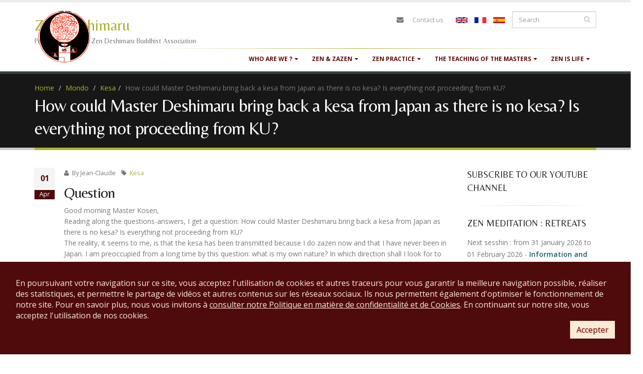

--- FILE ---
content_type: text/html; charset=utf-8
request_url: https://www.zen-deshimaru.com/en/mondo/how-could-master-deshimaru-bring-back-kesa-japan-there-no-kesa-everything-not-proceeding-ku
body_size: 20203
content:
<!DOCTYPE html>
<!--[if lt IE 7]> <html class="ie ie6 " lang="en" dir="ltr"> <![endif]-->
<!--[if IE 7]>    <html class="ie ie7 " lang="en" dir="ltr"> <![endif]-->
<!--[if IE 8]>    <html class="ie ie8 " lang="en" dir="ltr"> <![endif]-->
<!--[if gt IE 8]> <!--> <html class="" lang="en" dir="ltr"> <!--<![endif]-->
<head>
<meta http-equiv="Content-Type" content="text/html; charset=utf-8" />
<link rel="shortcut icon" href="https://www.zen-deshimaru.com/sites/default/files/logo-favicon_0.ico" type="image/vnd.microsoft.icon" />
<meta name="viewport" content="width=device-width, initial-scale=1" />
<meta name="description" content="Mondo :" />
<link rel="canonical" href="https://www.zen-deshimaru.com/en/mondo/how-could-master-deshimaru-bring-back-kesa-japan-there-no-kesa-everything-not-proceeding-ku" />
<meta property="og:site_name" content="Zen Deshimaru" />
<meta property="og:type" content="article" />
<meta property="og:url" content="https://www.zen-deshimaru.com/en/mondo/how-could-master-deshimaru-bring-back-kesa-japan-there-no-kesa-everything-not-proceeding-ku" />
<meta property="og:title" content="Zen - How could Master Deshimaru bring back a kesa from Japan as there is no kesa? Is everything not proceeding from KU? - Questions à un maître Zen" />
<title>Mondo avec le maître zen Kosen: How could Master Deshimaru bring back a kesa from Japan as there is no kesa? Is everything not proceeding from KU? - Tout savoir sur le bouddhisme zen et Zazen »</title>
<!-- Call bootstrap.css before $scripts to resolve @import conflict with respond.js -->
<link rel="stylesheet" href="/sites/all/themes/Porto/vendor/bootstrap/bootstrap.css">
<link type="text/css" rel="stylesheet" href="https://www.zen-deshimaru.com/sites/default/files/css/css_xE-rWrJf-fncB6ztZfd2huxqgxu4WO-qwma6Xer30m4.css" media="all" />
<link type="text/css" rel="stylesheet" href="https://www.zen-deshimaru.com/sites/default/files/css/css_2_pvH39UIEFLsnUCmepj00sBIn60ol7dd0OPt8yCC8U.css" media="all" />
<link type="text/css" rel="stylesheet" href="https://www.zen-deshimaru.com/sites/default/files/css/css_oYuBYZRj3jvSVH0OYyoF1m3L0U-e8jxswulyMXD9eGo.css" media="all" />
<link type="text/css" rel="stylesheet" href="https://www.zen-deshimaru.com/sites/default/files/css/css_pI-Rr-b3wfV370__oD4D57CR1ofIrz7K2A23LWMyXEc.css" media="all" />
<script type="text/javascript" src="//code.jquery.com/jquery-1.9.1.min.js"></script>
<script type="text/javascript">
<!--//--><![CDATA[//><!--
window.jQuery || document.write("<script src='/sites/all/modules/jquery_update/replace/jquery/1.9/jquery.min.js'>\x3C/script>")
//--><!]]>
</script>
<script type="text/javascript" src="https://www.zen-deshimaru.com/sites/default/files/js/js_38VWQ3jjQx0wRFj7gkntZr077GgJoGn5nv3v05IeLLo.js"></script>
<script type="text/javascript" src="https://www.zen-deshimaru.com/sites/default/files/js/js_GfhfG87z3G2pfx75lv_6Kp7vstsqWlnAb2C3ovnrHMY.js"></script>
<script type="text/javascript" src="https://www.zen-deshimaru.com/sites/default/files/js/js_SYRH6Yt_TOGMnj7BieQlUh-1GKCBdX0Hv9S688bMd1Q.js"></script>
<script type="text/javascript" src="https://www.zen-deshimaru.com/sites/default/files/js/js_T8GQ1yKZh9Wup6mrsQr8ervotzouFkfangbaofaMDek.js"></script>
<script type="text/javascript">
<!--//--><![CDATA[//><!--
(function(i,s,o,g,r,a,m){i["GoogleAnalyticsObject"]=r;i[r]=i[r]||function(){(i[r].q=i[r].q||[]).push(arguments)},i[r].l=1*new Date();a=s.createElement(o),m=s.getElementsByTagName(o)[0];a.async=1;a.src=g;m.parentNode.insertBefore(a,m)})(window,document,"script","https://www.google-analytics.com/analytics.js","ga");ga("create", "UA-499693-13", {"cookieDomain":"auto"});ga("send", "pageview");
//--><!]]>
</script>
<script type="text/javascript" src="https://connect.facebook.net/fr_FR/all.js#xfbml=1"></script>
<script type="text/javascript" src="https://www.zen-deshimaru.com/sites/default/files/js/js_aw3whElC2bxflSBBA0TAxXogYGOXrPT_Ae1HODwzE0A.js"></script>
<script type="text/javascript">
<!--//--><![CDATA[//><!--
jQuery.extend(Drupal.settings, {"basePath":"\/","pathPrefix":"en\/","ajaxPageState":{"theme":"sangha","theme_token":"S_yc3TyWz8VCa2J_qh_qQ9pHOoOo0COLYu5cFfOC4mQ","jquery_version":"1.9","js":{"sites\/all\/themes\/Porto\/js\/theme.js":1,"sites\/all\/themes\/Porto\/js\/theme.init.js":1,"sites\/all\/themes\/Porto\/js\/views\/view.home.js":1,"\/\/code.jquery.com\/jquery-1.9.1.min.js":1,"0":1,"misc\/jquery-extend-3.4.0.js":1,"misc\/jquery-html-prefilter-3.5.0-backport.js":1,"misc\/jquery.once.js":1,"misc\/drupal.js":1,"sites\/all\/modules\/jquery_update\/replace\/ui\/external\/jquery.cookie.js":1,"sites\/all\/modules\/jquery_update\/replace\/misc\/jquery.form.min.js":1,"misc\/ajax.js":1,"sites\/all\/modules\/jquery_update\/js\/jquery_update.js":1,"sites\/all\/modules\/contrib\/admin_menu\/admin_devel\/admin_devel.js":1,"sites\/all\/modules\/custom\/rgpd\/rgpd.js":1,"sites\/all\/modules\/lightbox2\/js\/auto_image_handling.js":1,"sites\/all\/modules\/lightbox2\/js\/lightbox_video.js":1,"sites\/all\/modules\/lightbox2\/js\/lightbox.js":1,"sites\/all\/modules\/custom_search\/js\/custom_search.js":1,"sites\/all\/modules\/views\/js\/base.js":1,"misc\/progress.js":1,"sites\/all\/modules\/views\/js\/ajax_view.js":1,"sites\/all\/modules\/google_analytics\/googleanalytics.js":1,"1":1,"https:\/\/connect.facebook.net\/fr_FR\/all.js#xfbml=1":1,"sites\/all\/themes\/Porto\/vendor\/modernizr\/modernizr.js":1,"sites\/all\/themes\/Porto\/vendor\/jquery.appear\/jquery.appear.js":1,"sites\/all\/themes\/Porto\/vendor\/jquery.easing\/jquery.easing.js":1,"sites\/all\/themes\/Porto\/vendor\/jquery-cookie\/jquery-cookie.js":1,"sites\/all\/themes\/Porto\/vendor\/bootstrap\/bootstrap.js":1,"sites\/all\/themes\/Porto\/vendor\/common\/common.js":1,"sites\/all\/themes\/Porto\/vendor\/jquery.validation\/jquery.validation.js":1,"sites\/all\/themes\/Porto\/vendor\/jquery.stellar\/jquery.stellar.js":1,"sites\/all\/themes\/Porto\/vendor\/jquery.easy-pie-chart\/jquery.easy-pie-chart.js":1,"sites\/all\/themes\/Porto\/vendor\/jquery.gmap\/jquery.gmap.js":1,"sites\/all\/themes\/Porto\/vendor\/jquery.lazyload\/jquery.lazyload.js":1,"sites\/all\/themes\/Porto\/vendor\/isotope\/jquery.isotope.js":1,"sites\/all\/themes\/Porto\/vendor\/owlcarousel\/owl.carousel.js":1,"sites\/all\/themes\/Porto\/vendor\/jflickrfeed\/jflickrfeed.js":1,"sites\/all\/themes\/Porto\/vendor\/magnific-popup\/jquery.magnific-popup.js":1,"sites\/all\/themes\/Porto\/vendor\/vide\/vide.js":1,"sites\/all\/themes\/Porto\/vendor\/circle-flip-slideshow\/js\/jquery.flipshow.js":1,"sites\/all\/themes\/Porto\/js\/custom.js":1},"css":{"modules\/system\/system.base.css":1,"modules\/system\/system.menus.css":1,"modules\/system\/system.messages.css":1,"modules\/system\/system.theme.css":1,"sites\/all\/modules\/simplenews\/simplenews.css":1,"modules\/book\/book.css":1,"sites\/all\/modules\/date\/date_api\/date.css":1,"sites\/all\/modules\/date\/date_popup\/themes\/datepicker.1.7.css":1,"modules\/field\/theme\/field.css":1,"sites\/all\/modules\/logintoboggan\/logintoboggan.css":1,"modules\/node\/node.css":1,"sites\/all\/modules\/custom\/rgpd\/rgpd.css":1,"modules\/search\/search.css":1,"modules\/user\/user.css":1,"sites\/all\/modules\/video_filter\/video_filter.css":1,"sites\/all\/modules\/workflow\/workflow_admin_ui\/workflow_admin_ui.css":1,"sites\/all\/modules\/zen_donate\/zen_donate.css":1,"sites\/all\/modules\/views\/css\/views.css":1,"sites\/all\/modules\/media\/modules\/media_wysiwyg\/css\/media_wysiwyg.base.css":1,"sites\/all\/modules\/ctools\/css\/ctools.css":1,"sites\/all\/modules\/lightbox2\/css\/lightbox_alt.css":1,"sites\/all\/modules\/custom_search\/custom_search.css":1,"modules\/locale\/locale.css":1,"sites\/all\/themes\/Porto\/vendor\/owlcarousel\/owl.carousel.css":1,"sites\/all\/themes\/Porto\/vendor\/fontawesome\/css\/font-awesome-legacy.css":1,"sites\/all\/themes\/Porto\/vendor\/fontawesome\/css\/font-awesome.css":1,"sites\/all\/themes\/Porto\/vendor\/simple-line-icons\/css\/simple-line-icons.css":1,"sites\/all\/themes\/Porto\/vendor\/owlcarousel\/owl.theme.default.css":1,"sites\/all\/themes\/Porto\/vendor\/prettyPhoto\/css\/prettyPhoto.css":1,"sites\/all\/themes\/Porto\/vendor\/circle-flip-slideshow\/css\/component.css":1,"sites\/all\/themes\/Porto\/vendor\/magnific-popup\/magnific-popup.css":1,"sites\/all\/themes\/Porto\/vendor\/isotope\/jquery.isotope.css":1,"sites\/all\/themes\/Porto\/css\/theme.css":1,"sites\/all\/themes\/Porto\/css\/theme-elements.css":1,"sites\/all\/themes\/Porto\/css\/theme-animate.css":1,"sites\/all\/themes\/Porto\/css\/theme-blog.css":1,"sites\/all\/themes\/Porto\/css\/theme-shop.css":1,"sites\/all\/themes\/Porto\/css\/drupal-styles.css":1,"sites\/all\/themes\/Porto\/css\/less\/skin.less":1,"sites\/all\/themes\/sangha\/css\/custom.css":1}},"lightbox2":{"rtl":"0","file_path":"\/(\\w\\w\/)public:\/","default_image":"\/sites\/all\/modules\/lightbox2\/images\/brokenimage.jpg","border_size":10,"font_color":"FFF","box_color":"232323","top_position":"","overlay_opacity":"0.8","overlay_color":"000","disable_close_click":1,"resize_sequence":1,"resize_speed":400,"fade_in_speed":400,"slide_down_speed":600,"use_alt_layout":1,"disable_resize":0,"disable_zoom":0,"force_show_nav":0,"show_caption":1,"loop_items":1,"node_link_text":"View Image Details","node_link_target":0,"image_count":"Image !current de !total","video_count":"Video !current de !total","page_count":"Page !current de !total","lite_press_x_close":"press \u003Ca href=\u0022#\u0022 onclick=\u0022hideLightbox(); return FALSE;\u0022\u003E\u003Ckbd\u003Ex\u003C\/kbd\u003E\u003C\/a\u003E to close","download_link_text":"","enable_login":false,"enable_contact":false,"keys_close":"c x 27","keys_previous":"p 37","keys_next":"n 39","keys_zoom":"z","keys_play_pause":"32","display_image_size":"original","image_node_sizes":"(\\.thumbnail)","trigger_lightbox_classes":"img.inline,img.image-img_assist_custom,img.thumbnail, img.image-thumbnail","trigger_lightbox_group_classes":"","trigger_slideshow_classes":"","trigger_lightframe_classes":"","trigger_lightframe_group_classes":"","custom_class_handler":"lightframe","custom_trigger_classes":"img.patriarch","disable_for_gallery_lists":1,"disable_for_acidfree_gallery_lists":true,"enable_acidfree_videos":true,"slideshow_interval":4000,"slideshow_automatic_start":1,"slideshow_automatic_exit":1,"show_play_pause":1,"pause_on_next_click":0,"pause_on_previous_click":1,"loop_slides":1,"iframe_width":800,"iframe_height":600,"iframe_border":0,"enable_video":1,"useragent":"Mozilla\/5.0 (Macintosh; Intel Mac OS X 10_15_7) AppleWebKit\/537.36 (KHTML, like Gecko) Chrome\/131.0.0.0 Safari\/537.36; ClaudeBot\/1.0; +claudebot@anthropic.com)","flvPlayer":"\/en\/sites\/all\/libraries\/mediaplayer\/player.swf","flvFlashvars":"autoplay=1\u0026amp;playerMode=normal"},"custom_search":{"form_target":"_self","solr":0},"views":{"ajax_path":"\/en\/views\/ajax","ajaxViews":{"views_dom_id:16ab42e2a7fea9f080d60dda83bc328d":{"view_name":"Citations","view_display_id":"block","view_args":"","view_path":"node\/6385","view_base_path":null,"view_dom_id":"16ab42e2a7fea9f080d60dda83bc328d","pager_element":0}}},"urlIsAjaxTrusted":{"\/en\/views\/ajax":true,"\/en\/mondo\/how-could-master-deshimaru-bring-back-kesa-japan-there-no-kesa-everything-not-proceeding-ku":true,"\/en\/mondo\/how-could-master-deshimaru-bring-back-kesa-japan-there-no-kesa-everything-not-proceeding-ku?destination=node\/6385":true},"googleanalytics":{"trackOutbound":1,"trackMailto":1,"trackDownload":1,"trackDownloadExtensions":"7z|aac|arc|arj|asf|asx|avi|bin|csv|doc(x|m)?|dot(x|m)?|exe|flv|gif|gz|gzip|hqx|jar|jpe?g|js|mp(2|3|4|e?g)|mov(ie)?|msi|msp|pdf|phps|png|ppt(x|m)?|pot(x|m)?|pps(x|m)?|ppam|sld(x|m)?|thmx|qtm?|ra(m|r)?|sea|sit|tar|tgz|torrent|txt|wav|wma|wmv|wpd|xls(x|m|b)?|xlt(x|m)|xlam|xml|z|zip"}});
//--><!]]>
</script>

<!-- IE Fix for HTML5 Tags -->
<!--[if lt IE 9]>
  <script src="http://html5shiv.googlecode.com/svn/trunk/html5.js"></script>
<![endif]-->

<!--[if IE]>
  <link rel="stylesheet" href="/sites/all/themes/Porto/css/ie.css">
<![endif]-->

<!--[if lte IE 8]>
  <script src="/sites/all/themes/Porto/vendor/respond.js"></script>
<![endif]-->

<!-- Web Fonts  -->
<link href="https://fonts.googleapis.com/css?family=Belleza" type="text/css"  rel="stylesheet">
<link href="//fonts.googleapis.com/css?family=Open+Sans:400,300,600,700,800&subset=latin,latin-ext" type="text/css" rel="stylesheet">
<link href='//fonts.googleapis.com/css?family=Shadows+Into+Light' rel='stylesheet' type='text/css'>

</head>
<body class="html not-front not-logged-in no-sidebars page-node page-node- page-node-6385 node-type-mondo i18n-en">

<div class="body">
  <header id="header" data-plugin-options='{"stickyEnabled": true, "stickyEnableOnBoxed": true, "stickyEnableOnMobile": true, "stickyStartAt": 57, "stickySetTop": "-57px", "stickyChangeLogo": true}'>
	  <div class="header-body">
      <div class="header-container container">

	      <div class="header-row">
          <div class="header-column">

			      				      				    
			      				      <div class="header-logo">
					      <a href="/en" title="Home" rel="home" id="logo">
					        <img src="https://www.zen-deshimaru.com/sites/default/files/logosangha.gif" alt="Home" height="120" data-sticky-height="40" data-sticky-top="33" />
					      </a>
				      </div>
				    
				    				      <div id="name-and-slogan">

				        				          					          <div id="site-name">
					            <a href="/en" title="Home" rel="home"><span>Zen Deshimaru</span></a>
					          </div>
					        				        
				        				          <div id="site-slogan">
				            Practice zazen with Zen Deshimaru Buddhist Association				          </div>
				        
				      </div> <!-- /#name-and-slogan -->
					  
          </div>

          <div class="header-column header-column-valign-top">

				    				    <div class="header-search">
				        
<form class="search-form" role="search" action="/en/mondo/how-could-master-deshimaru-bring-back-kesa-japan-there-no-kesa-everything-not-proceeding-ku" method="post" id="search-block-form" accept-charset="UTF-8"><div>
<div class="input-group"> 
  <input title="Enter the terms you wish to search for." class="form-control search form-text" placeholder="Search" type="text" id="edit-search-block-form--2" name="search_block_form" value="" size="40" maxlength="128" /><span class="input-group-btn"><button class="btn btn-default" type="submit"><i class="fa fa-search"></i></button></span><input type="hidden" name="form_build_id" value="form-fwS7KxOc3UDp82uPacQBKeiJa-TcGu7x3cRp1xbK7f4" />
<input type="hidden" name="form_id" value="search_block_form" />
</div>
</div></form>
<ul class="language-switcher-locale-url"><li class="en first active"><a href="/en/mondo/how-could-master-deshimaru-bring-back-kesa-japan-there-no-kesa-everything-not-proceeding-ku" class="language-link active" xml:lang="en" title="How could Master Deshimaru bring back a kesa from Japan as there is no kesa? Is everything not proceeding from KU? 
"><img class="language-icon" typeof="foaf:Image" src="https://www.zen-deshimaru.com/sites/all/modules/languageicons/flags/en.png" width="24" height="12" alt="English" title="English" /></a></li>
<li class="fr"><a href="/fr/mondo/comment-maitre-deshimaru-t-il-pu-ramener-un-kesa-du-japon-puisquil-ny-pas-de-kesa-tout-ne" class="language-link" xml:lang="fr" title="Comment Maître Deshimaru a t-il pu ramener un Kesa du japon, puisqu&#039;il n&#039;y a pas de Kesa ? Tout ne procède t-il pas de KU ?
"><img class="language-icon" typeof="foaf:Image" src="https://www.zen-deshimaru.com/sites/all/modules/languageicons/flags/fr.png" width="24" height="12" alt="Français" title="Français" /></a></li>
<li class="es last"><a href="/es/mondo/como-pudo-el-maestro-deshimaru-traer-un-kesa-del-japon-si-no-hay-ningun-kesa-no-procede-todo" class="language-link" xml:lang="es" title="¿Cómo pudo el Maestro Deshimaru traer un Kesa del Japón, si no hay ningún Kesa? ¿No procede todo de KU?"><img class="language-icon" typeof="foaf:Image" src="https://www.zen-deshimaru.com/sites/all/modules/languageicons/flags/es.png" width="24" height="12" alt="Español" title="Español" /></a></li>
</ul>				    </div>
				    
              <div class="region region-header-top">
    <div id="block-block-22" class="block block-block">

    
  <div class="content" class="">
    <nav class="header-nav-top"><ul class="nav nav-pills"><li class="hidden-xs">
                        <i class="fa fa-envelope"> </i>
                        <a href="/en/zen/contact-us">Contact us</a>
                </li>
	</ul></nav>  </div>
</div>
  </div>

          </div>
	      </div>
      </div>
      <hr class="tall bamboo" />
      <div class="header-container container header-nav header-nav-push-top">

		    <button class="btn header-btn-collapse-nav" data-toggle="collapse" data-target=".header-nav-main">
					<i class="fa fa-bars"></i>
				</button>

				
		    <div class="header-nav-main header-nav-main-effect-1 header-nav-main-sub-effect-1 collapse">
		      <nav class="nav-main">
		          
<ul class="nav nav-pills nav-main" id="mainMenu"><li class="dropdown 686"><span title="Lineage of Master Kosen sangha" class="dropdown-toggle disabled nolink" tabindex="0">Who are we ?</span><ul class="dropdown-menu"><li><a href="/en/zen/monk-kosen" title="83rd successor of Buddha Shakyamuni in the soto zen">The zen monk Kosen</a></li><li><a href="/en/zen/lineage-patriachs-zen-buddhism" title="Lineage of patriachs of zen buddhism from Buddha to Master Kosen">Lineage of patriachs</a></li><li><a href="/en/zen/prehistory-zen-and-zazen">The prehistory of Zen</a></li></ul></li><li class="dropdown 690"><span title="" class="dropdown-toggle disabled nolink" tabindex="0">Zen &amp; Zazen</span><ul class="dropdown-menu"><li><a href="/en/zen/what-zen-0" title="The Zen &quot;Dhyana&quot; in Sanskrit, goes back to the experience of Shakyamuni Buddha">What is Zen ?</a></li><li><a href="/en/zen/being-zen">Being Zen</a></li><li><a href="/en/zen/how-to-practice-zazen" title="How to practice the true and exact zazen, transmitted from patriarch to patriarch, since Buddha Shakyamuni.">Zazen practice</a></li><li><a href="/en/zen/exercices-yoga-helping-practice-zazen">Exercices of Yoga helping zazen</a></li></ul></li><li class="dropdown 695"><span title="" class="dropdown-toggle disabled nolink" tabindex="0">Zen practice</span><ul class="dropdown-menu"><li><a href="/en/the-next-sesshin" title="">Next sesshin</a></li><li><a href="/en/sesshins-list" title="">Sesshin&#039;s schedule</a></li><li><a href="http://www.zen-deshimaru.com/en/sesshin/ango-2017-summer-camp-temple-yujo-nyusanji" title="A tradition initiated by Shakyamuni Buddha, the summer camp is a retreat in which you can concentrate on zazen, zen meditation practice.">Ango, the summer camp</a></li><li><a href="/en/zen-dojos" title="">Dojos list</a></li><li><a href="/en/news" title="">Sangha&#039;s last news</a></li><li><a href="/en/zen/practice-zazen-online-kosen-sangha">Practice Zazen online</a></li></ul></li><li class="dropdown 698"><span title="" class="dropdown-toggle disabled nolink" tabindex="0">The teaching of the masters</span><ul class="dropdown-menu"><li><a href="/en/zen/fukanzazengi-eihei-dogen-unabridged-english-translation">Fukanzazengi by Eihei Dogen</a></li><li><a href="/en/zen/mokudo-taisen-deshimaru-zen-master" title="Life and teachings of Zen Master Taisen Deshimaru">Mokudo Taisen Deshimaru</a></li><li><a href="http://www.zen-deshimaru.com/en/zen/monk-kosen" title="Biography and teaching of Master Kosen Thibaut">Master Kosen</a></li><li><a href="/en/zen-poems">Zen poems</a></li></ul></li><li class="dropdown 699"><span title="" class="dropdown-toggle disabled nolink" tabindex="0">Zen is life</span><ul class="dropdown-menu"><li><a href="/en/zen/stories-samu-expertise-and-testimonies-zen-samu" title="Stories of samu: expertise and testimonies of Zen samu">Zen samu stories</a></li></ul></li></ul>		      </nav>
		    </div>
		  </div>

	  </div>
	</header>
	<!-- end header -->

	<div role="main" class="main">

	  	  <section class="page-header breadcrumb-wrap">
		  <div class="container">
		    				<div class="row">
					<div class="col-md-12">
						<div id="breadcrumbs"><ul class="breadcrumb"><li><a href="/en/">Home</a></li> <li><a href="/en/zen/mondo-online">Mondo</a></li> <li><a href="/en/mondo/kesa-0">Kesa</a></li><li>How could Master Deshimaru bring back a kesa from Japan as there is no kesa? Is everything not proceeding from KU? 
</li></a></ul> </div>
					</div>
				</div>
				
				<div class="row">
					<div class="col-md-12">
						<h1>How could Master Deshimaru bring back a kesa from Japan as there is no kesa? Is everything not proceeding from KU? 
</h1>
					</div>
				</div>
			</div>
		</section>
	  
	    <div class="region region-before-content">
    <div id="block-rgpd-rgpd-footer" class="block block-rgpd">

    
  <div class="content" class="">
    
        <div id='rgpd_footer_text'>En poursuivant votre navigation sur ce site, vous acceptez l'utilisation de cookies et autres traceurs pour vous garantir la meilleure navigation possible, réaliser des statistiques, et permettre le partage de vidéos et autres contenus sur les réseaux sociaux. Ils nous permettent également d'optimiser le fonctionnement de notre site. Pour en savoir plus, nous vous invitons à <a href='#' class='rgpd_link' data-toggle='modal' data-target='#block-rgpd-rgpd-modal'>consulter notre Politique en matière de confidentialité et de Cookies</a>. En continuant sur notre site, vous acceptez l'utilisation de nos cookies.</div>
        <div id='rgpd_footer_buttons'>
          <button type='button' class='btn btn-primary'>Accepter</button>
        </div>
        </div>
</div>
<div id="block-rgpd-rgpd-modal" class="block block-rgpd">

    
  <div class="content" class="">
    
         <div tabindex="-1" role="dialog" data-backdrop="static">
          <div class="modal-dialog" role="document">
            <div class="modal-content">
              <div class="modal-header">
                <h5 class="modal-title">Politique en matière de Confidentialité et de Cookies</h5>
              </div>
              <div class="modal-body">

    <p>L'Association Bouddhiste Zen Deshimaru, ci-après ABZD,dont le si&egrave;ge social est à Douch (34), souhaite vous informer des mesures mises en &oelig;uvre en vue de
    prot&eacute;ger vos donn&eacute;es personnelles et votre vie priv&eacute;e
    conform&eacute;ment &agrave; la l&eacute;gislation en vigueur et plus
    particuli&egrave;rement aux dispositions de la loi du 6 janvier 1978
    dite &laquo; Informatique et libert&eacute;s &raquo; modifi&eacute;e,
    du R&egrave;glement europ&eacute;en 2016/679 ainsi que les
    recommandations &eacute;manant de la CNIL (ci-apr&egrave;s &laquo; la
    L&eacute;gislation en vigueur &raquo;).</p>
    <p>En
    application de la L&eacute;gislation en vigueur vous disposez d&rsquo;un
    droit d&rsquo;acc&egrave;s, d&rsquo;opposition, de rectification, de
    suppression et &agrave; la limitation des traitements sur les donn&eacute;es
    personnelles vous concernant. Vous disposez &eacute;galement d'un
    droit de d&eacute;finir des directives relatives au sort de vos
    donn&eacute;es personnelles apr&egrave;s votre d&eacute;c&egrave;s. Ces
    droits peuvent s&rsquo;exercer par courrier postal &agrave; l&rsquo;adresse
    suivante : Temple Zen Yujo Nyusanji, ABZD  Route du Hameau de Douch 34610 Rosis
    en joignant &agrave; votre demande
    une copie de votre pi&egrave;ce d&rsquo;identit&eacute; (qui ne sera
    pas conserv&eacute;e par l'ABZD et
    pourra soit &ecirc;tre d&eacute;truite, soit vous &ecirc;tre
    restitu&eacute;e &agrave; votre convenance). Pour des raisons de
    s&eacute;curit&eacute;, votre droit &agrave; la portabilit&eacute; de
    vos donn&eacute;es personnelles ne pourra &ecirc;tre exerc&eacute;
    que dans nos locaux en votre pr&eacute;sence et sur pr&eacute;sentation
    d&rsquo;un justificatif d&rsquo;identit&eacute; en cours de
    validit&eacute;. Vous disposez du droit d'introduire une r&eacute;clamation
    aupr&egrave;s de la CNIL si vous consid&eacute;rez que nous ne
    respectons pas les r&egrave;glementations applicables en mati&egrave;re
    de donn&eacute;es personnelles.</p>
    
    <p>En
    tant que responsable du traitement de vos donn&eacute;es
    personnelles, l'ABZD souhaite
    r&eacute;pondre &agrave; vos pr&eacute;occupations relatives &agrave;
    la confidentialit&eacute; des informations que vous nous transmettez
    par tous modes de communication&nbsp;notamment&nbsp;: site(s)
    internet &eacute;dit&eacute;s et exploit&eacute;s par l'ABZD,
    communications t&eacute;l&eacute;phoniques, r&eacute;seaux sociaux (ci-apr&egrave;s &laquo;&nbsp;les Canaux
    de Communication&nbsp;&raquo;) en vue de vous proposer nos activités.</p>
    
    <!--<p>Nous
    pouvons collecter des informations figurant sur
    votre profil d&rsquo;un r&eacute;seau social tiers (notamment
    Facebook) si vous autorisez le r&eacute;seau social tiers &agrave;
    nous les communiquer ou que vous les mettez en ligne publiquement.
    Ces informations peuvent &ecirc;tre les informations g&eacute;n&eacute;rales
    relatives &agrave; votre compte (par exemple, nom, adresse
    &eacute;lectronique, photo de profil, sexe, date de naissance, ville
    actuelle, identifiant, liste d&rsquo;amis, etc.) et toute autre
    information ou activit&eacute; dont vous autorisez le partage avec
    nous via le r&eacute;seau social tiers que vous mettez en ligne
    publiquement sur votre profil. Nous pouvons par exemple recevoir vos
    informations relatives aux r&eacute;seaux sociaux (ou une partie de
    celles-ci) lorsque vous t&eacute;l&eacute;chargez ou interagissez
    avec l&rsquo;une de nos applications sur un site de r&eacute;seau
    social (notamment Facebook). Pour en savoir plus sur la mani&egrave;re
    dont vos informations relatives aux r&eacute;seaux sociaux peuvent
    &ecirc;tre obtenues par nous, veuillez consulter les conditions
    d&rsquo;utilisation du r&eacute;seau social tiers concern&eacute;.</p> -->
    
    <p>Lorsque
    vous nous communiquez vos donn&eacute;es personnelles, vous nous
    autorisez &agrave; les utiliser, &agrave; les analyser, &agrave; les
    conserver.
    En nous communiquant des donn&eacute;es personnelles via les Canaux
    de Communication, vous acceptez cette politique. Notre politique est
    susceptible d&rsquo;&ecirc;tre modifi&eacute;e afin de tenir compte
    des &eacute;volutions de la L&eacute;gislation en vigueur en mati&egrave;re
    de donn&eacute;es personnelles. Nous vous tiendrons inform&eacute; de
    tout changement effectu&eacute;.</p>
    
    <h3>Donn&eacute;es  personnelles transmises &agrave; l'ABZD</h3>
    <ul>
      <li><b>Donn&eacute;es relatives &agrave; vos informations personnelles</b></li>
    </ul>
    
    <p>Il
    s&rsquo;agit d&rsquo;informations vous concernant en tant que
    personne physique ou morale, que vous avez volontairement
    communiqu&eacute;es &agrave; l'ABZD via
    les diff&eacute;rents Canaux de Communication et qui sont
    utiles &agrave; la r&eacute;servation
    de vos activités au sein de l'association (telles que notamment vos nom, pr&eacute;nom, adresse
    &eacute;lectronique, num&eacute;ro de t&eacute;l&eacute;phone,
    adresse postale &hellip; ).</p>
    
    <p>Nous
    vous informons que les informations qui doivent &ecirc;tre
    obligatoirement fournies &agrave; l'ABZD
    sont signal&eacute;es de
    mani&egrave;re visible par un ast&eacute;risque sur notre site
    internet (ci-apr&egrave;s, &laquo;&nbsp;le Site&nbsp;&raquo;). Les
    informations non signal&eacute;es par un ast&eacute;risque sont
    facultatives.
    </p>
    
    <ul>
      <li><b>Donn&eacute;es relatives aux Mineurs</b></li>
    </ul>
    
    <p>Les
    diff&eacute;rents Canaux de Communication ne sont, en principe, pas
    destin&eacute;s &agrave; un usage par des mineurs sans autorisation
    de leurs parents ou responsable l&eacute;gal. Un mineur d&rsquo;au
    moins 16 ans peut solliciter une inscription et fournir les donn&eacute;es personnelles
    n&eacute;cessaires &agrave; cette finalit&eacute;.</p>
    
    <p>L'ABZD
    s&rsquo;efforce
    raisonnablement de v&eacute;rifier que le consentement est donn&eacute;
    ou autoris&eacute; par le titulaire de l&rsquo;autorit&eacute;
    parentale &agrave; l&rsquo;&eacute;gard du mineur, compte tenu des
    moyens technologiques disponibles.</p>
    
    <ul>
      </li><b>Donn&eacute;es sensibles</b></li>
    </ul>
    
    <p>L'ABZD
    est amen&eacute; &agrave;
    collecter des donn&eacute;es de cat&eacute;gorie particuli&egrave;re
    telles que des donn&eacute;es de sant&eacute; (handicap, allergie ou
    conditions particuli&egrave;res) et de mani&egrave;re indirecte de
    conna&icirc;tre la religion, les croyances ou les convictions
    personnelles des personnes concern&eacute;es bien que cette collecte
    ne soit jamais directe et ne se fasse que par d&eacute;duction ( cas
    du r&eacute;gime alimentaire). Ces donn&eacute;es sont uniquement
    collect&eacute;es pour les besoins de l&rsquo;organisation des stages de la personne concern&eacute;e et ne seront
    utilis&eacute;es d&rsquo;aucune autre mani&egrave;re.</p>
    
    <h3>Donn&eacute;es
      relatives &agrave; votre navigation sur le Site (cookies)</h3>
    
    <p>Lors
    de vos navigations sur le site internet de l'ABZD
    des cookies temporaires
    peuvent &ecirc;tre enregistr&eacute;s sur votre ordinateur.</p>
    
    <ul>
      <li>
      <b>Qu&rsquo;est-ce qu&rsquo;un  cookie&nbsp;?</b></li></ul>
    
    <p>Un
    &laquo;&nbsp;cookie&nbsp;&raquo;, ou traceur, est un fichier texte
    qui permet &agrave; l'ABZD d&rsquo;identifier
    l&rsquo;appareil dans lequel il est enregistr&eacute; pendant la
    dur&eacute;e de validit&eacute; ou d&rsquo;enregistrement du cookie.
    </p>
    
    <p>Au
    cours de votre navigation sur le Site, l'ABZD
    peut enregistrer, dans un
    espace d&eacute;di&eacute; du disque dur de votre appareil
    (ordinateur, tablette ou smartphone), un ou plusieurs &laquo; cookie
    &raquo; par l&rsquo;interm&eacute;diaire du navigateur internet que
    vous utilisez et en fonction des param&egrave;tres que vous avez
    s&eacute;lectionn&eacute;s sur celui-ci en mati&egrave;re de cookies.
    
    </p>
    
    <p>Ces
    informations sont notamment&nbsp;:</p>
    
    <ul>
      <li>Le type de navigateur Internet que  vous utilisez&nbsp;;  </li>
    <li>
      Le type de syst&egrave;me et    dispositif d'exploitation que vous utilisez pour acc&eacute;der au   Service&nbsp;; </li>
    <li>Le nom de domaine de votre fournisseur de services Internet&nbsp;;       </li>
    <li> La page Internet dont vous  provenez&nbsp;;  </li>
    <li>  Le pays de r&eacute;sidence et votre langue&nbsp;;</li>
    <li>Les pages et options que vous visitez et auxquelles vous acc&eacute;dez sur nos Sites.</li>
    </ul>
    
    <p>Lors
    de votre premi&egrave;re visite sur notre Site, d&egrave;s lors que
    l'ABZD envisagera
    de placer un cookie sur votre appareil, une banni&egrave;re
    d&rsquo;information s&rsquo;affichera en bas de page. En poursuivant
    votre navigation sur le Site ou apr&egrave;s avoir cliqu&eacute; sur
    &laquo;&nbsp;J&rsquo;accepte&nbsp;&raquo;, vous consentez
    express&eacute;ment &agrave; ce que l'ABZD
    puisse d&eacute;poser des
    cookies sur votre appareil (cookies de session, certains
    cookies de mesure d'audience, les cookies des r&eacute;seaux sociaux
    g&eacute;n&eacute;r&eacute;s notamment par leurs boutons de partage
    lorsqu'ils collectent des donn&eacute;es personnelles). Si vous
    poursuivez votre navigation sur le site, des cookies pourront &ecirc;tre
    d&eacute;pos&eacute;s sur votre poste. Le bandeau restera affich&eacute;
    tant que vous n&rsquo;avez pas poursuivi la navigation, c'est-&agrave;-dire
    tant que vous ne vous &ecirc;tes pas rendue sur une autre page du
    Site ou n'avait pas cliqu&eacute; sur un &eacute;l&eacute;ment du
    Site. Si vous ne souhaitez pas accepter tout ou partie des cookies,
    nous vous recommandons de cliquer sur le lien &laquo;&nbsp;En savoir
    plus&nbsp;&raquo; sur le bandeau, et de suivre les instructions
    d&eacute;taill&eacute;es vous permettant de g&eacute;rez les cookies
    via le param&eacute;trage de votre navigateur.</p>
    <p>Les
    cookies ne g&eacute;n&egrave;rent ni ne transmettent de virus
    informatiques susceptibles d&rsquo;infecter votre appareil, ils ne
    sont lisibles et reconnaissables que par leur &eacute;metteur.
    </p>
    
    <p>Vous
    avez la possibilit&eacute; de modifier &agrave; tout moment les
    param&egrave;tres relatifs aux cookies. Vous trouverez ci-apr&egrave;s
    des informations concernant les cookies et les diff&eacute;rentes
    mani&egrave;res de g&eacute;rer les param&egrave;tres li&eacute;s aux
    cookies sur votre navigateur.
    </p>
    <p>Le
    d&eacute;lai de validit&eacute; du consentement au d&eacute;p&ocirc;t
    des Cookies est de 13 mois. &Agrave; l'expiration de ce d&eacute;lai,
    nous solliciterons de nouveau votre consentement.</p>
    
    <p>Si
    vous souhaitez en savoir plus sur les cookies et leur utilisation,
    vous pouvez consulter le dossier de la Commission Nationale de
    l&rsquo;Informatique et des Libert&eacute;s &agrave; l&rsquo;adresse
    suivante : <a href="http://www.cnil.fr/"><p><u>www.cnil.fr</u></a>,
    rubrique &laquo;&nbsp;Cookies&nbsp;: les outils pour les maitriser&nbsp;&raquo;.</p>
    
    <ul>
      <li>
      <b>Les cookies sur le Site </b>
    </li></ul>
    
    <p>L'ABZD
    peut &ecirc;tre amen&eacute;e
    &agrave; utiliser les types de cookies suivants (banni&egrave;re en
    bas de page):</p>
    
    <ul>
      <li>Cookies de gestion de session</li>
    <li>Cookies de mesure d&rsquo;audience  (cookies statistiques)</li>
    <li>Cookies n&eacute;cessaires &agrave;  certaines fonctionnalit&eacute;s optionnelles </li>
    <li>Cookies relatifs &agrave; la  publicit&eacute; cibl&eacute;e </li>
    <li>Cookies des r&eacute;seaux sociaux  g&eacute;n&eacute;r&eacute;s notamment par leurs boutons de partage  lorsqu'ils collectent des donn&eacute;es personnelles</li>
    </ul>
    
    <p>Les
    cookies de gestion de session sont indispensables au bon
    fonctionnement du Site. Les refuser pourra entrainer un
    ralentissement et /ou un dysfonctionnement du Site.</p>
    
    <p>Par
    l&rsquo;analyse de la mani&egrave;re dont vous utilisez le Site,
    l'ABZD peut
    vous proposer une meilleure navigation &agrave; l&rsquo;effet de
    r&eacute;pondre de mani&egrave;re appropri&eacute;e &agrave; vos
    attentes et &eacute;galement identifier les &eacute;ventuels
    probl&egrave;mes que vous rencontrez afin d&rsquo;y apporter des
    solutions rapides.
    </p>
    
    <p>L'ABZD
    est susceptible d&rsquo;int&eacute;grer
    sur son Site des applications informatiques de tiers vous permettant
    de partager des contenus du Site avec d&rsquo;autres personnes. C&rsquo;est
    notamment le cas du bouton &laquo;&nbsp;Partager&nbsp;&raquo; ou
    &laquo;&nbsp;J&rsquo;aime&nbsp;&raquo; sur Facebook, Pinterest,
    Twitter, Instagram, YouTube ou encore LinkedIn. Le r&eacute;seau
    social concern&eacute; est alors susceptible de vous identifier et
    d&rsquo;enregistrer des cookies sur vos appareils. Nous vous invitons
    &agrave; consulter leur politique de confidentialit&eacute;.</p>
    
    <p><
    Vous avez la possibilit&eacute; de
    vous opposer simplement aux cookies via les proc&eacute;dures
    d&eacute;taill&eacute;es au c) ci-dessous.
    </p>
    
    <h3>Vos choix concernant les cookies</h3>
    
    <p>Vous
    avez la possibilit&eacute; de modifier &agrave; tout moment les
    param&egrave;tres de votre navigateur internet afin d&rsquo;accepter,
    param&eacute;trer ou, au contraire, refuser les cookies. Plusieurs
    options s&rsquo;offrent &agrave; vous&nbsp;: accepter tous les
    cookies, &ecirc;tre averti lorsqu&rsquo;un cookie est enregistr&eacute;,
    ou refuser syst&eacute;matiquement tous les cookies.</p>
    
    <p>L'ABZD
    vous informe que la
    d&eacute;sactivation des cookies de sessions ou de fonctionnalit&eacute;s
    peut avoir pour effet d&rsquo;emp&ecirc;cher la consultation du Site.
    A ce titre, l'ABZD ne
    saurait &ecirc;tre tenue pour responsable en cas de fonctionnement
    d&eacute;grad&eacute; de nos services li&eacute;aux param&eacute;trages
    que vous aurez choisi.</p>
    
    <p>Chaque
    navigateur internet propose des modalit&eacute;s de configuration
    diff&eacute;rentes pour g&eacute;rer les cookies. De mani&egrave;re
    g&eacute;n&eacute;rale, elles sont d&eacute;crites dans le menu
    d&rsquo;aide de chaque navigateur. Si vous utilisez un type ou une
    version de navigateur diff&eacute;rent de ceux figurant sur la liste
    ci-dessous, nous vous invitons &agrave; consulter le menu &laquo;
    Aide &raquo; de votre navigateur.</p>
    
    <ul>
      <li>
      <b>Vous utilisez Safari 5.0 (sur
      ordinateur) : </b></li></ul>
    
    <p>1.
    Choisissez Safari &gt; Pr&eacute;f&eacute;rences puis cliquez sur &laquo;
    S&eacute;curit&eacute; &raquo;&nbsp;;</p>
    <p>2.
    Dans la section &laquo; Accepter les cookies &raquo;, indiquez si et
    quand Safari doit accepter les cookies de sites web&nbsp;;</p>
    <p>Pour
    obtenir une explication sur les options qui vous sont propos&eacute;es,
    cliquez sur le bouton aide &laquo;&nbsp;?&nbsp;&raquo;.
    </p>
    <p>Si
    vous avez param&eacute;tr&eacute; le blocage syst&eacute;matique des
    cookies sur Safari, vous devrez peut-&ecirc;tre accepter
    temporairement les cookies pour ouvrir une page. R&eacute;p&eacute;tez
    les &eacute;tapes ci-dessus, en s&eacute;lectionnant &laquo; Toujours
    &raquo;. Lorsque vous en avez termin&eacute; avec la page concern&eacute;e,
    d&eacute;sactivez de nouveau les cookies et supprimez les cookies de
    la page.</p>
    
    <p>Pour
    obtenir davantage d&rsquo;informations, vous pouvez consulter la page
    suivante&nbsp;: <a href="http://support.apple.com/kb/ht1677?viewlocale=fr_FR"><p><u>http://support.apple.com/kb/ht1677?viewlocale=fr_FR</u></a></p>
    
    <ul>
      <li>
      <b>Vous utilisez Safari sur iOS
      (tablettes et smartphones) :</b></li></ul>
    
    <p>1.
    Ouvrir l&rsquo;application &laquo; R&eacute;glages &raquo; et choisir
    &laquo; Safari &raquo;&nbsp;;</p>
    <p>2.
    Dans la rubrique &laquo; Confidentialit&eacute; &raquo; allez &agrave;
    &laquo; Accepter les cookies &raquo;&nbsp;;</p>
    <p>3.
    D&eacute;finissez vos param&egrave;tres de confidentialit&eacute;.
    </p>
    
    <p>Pour
    obtenir davantage d&rsquo;informations, vous pouvez consulter la page
    suivante&nbsp;: <a href="http://support.apple.com/kb/ht1677?viewlocale=fr_FR"><p><u>http://support.apple.com/kb/ht1677?viewlocale=fr_FR</u></a></p>
    
    <ul>
      <li>
      <b>Vous utilisez Google Chrome :</b></li></ul>
    
    <p>1.
    Choisissez le menu &laquo; Param&egrave;tres &raquo;&nbsp;;</p>
    <p>2.
    Cliquez sur &laquo; Afficher les param&egrave;tres avanc&eacute;s &raquo;
    et aller au paragraphe &laquo; Confidentialit&eacute; &raquo;&nbsp;;</p>
    <p>3.
    Cliquez sur &laquo; Param&egrave;tres du contenu &raquo;&nbsp;;</p>
    <p>4.
    S&eacute;lectionnez &laquo; Bloquer les cookies et donn&eacute;es de
    sites tiers &raquo; pour bloquer les cookies.</p>
    
    <p>Pour
    obtenir davantage d&rsquo;informations, vous pouvez consulter la page
    suivante&nbsp;: <a href="https://support.google.com/chrome/answer/95647?hl=fr"><p><u>https://support.google.com/chrome/answer/95647?hl=fr</u></a></p>
    
    <ul>
      <li>
      <b>Vous utilisez Mozilla Firefox
      :</b></li></ul>
    
    <p>1.
    Cliquez sur &laquo; Menu &raquo; puis &laquo; Options &raquo;&nbsp;;</p>
    <p>2.
    S&eacute;lectionnez l&rsquo;ic&ocirc;ne &laquo; Vie priv&eacute;e &raquo;&nbsp;;</p>
    <p>3.
    Dans la zone Historique, pour l'option &laquo; R&egrave;gles de
    conservation &raquo;, s&eacute;lectionnez &laquo; utiliser les
    param&egrave;tres personnalis&eacute;s pour l'historique &raquo;&nbsp;;</p>
    <p>4.
    Cochez la case &laquo; Accepter les cookies &raquo; pour activer les
    cookies, ou d&eacute;cochez-la pour les d&eacute;sactiver. Si vous
    rencontrez des difficult&eacute;s avec les cookies, assurez-vous que
    l'option &laquo; Accepter les cookies tiers &raquo; ne soit pas
    positionn&eacute;e sur &laquo;&nbsp;Jamais&nbsp;&raquo;.</p>
    <p>5.
    Choisissez la dur&eacute;e de conservation des cookies&nbsp; en
    s&eacute;lectionnant au choix entre les 3 options (a), (b) ou (c)
    ci-dessous :
    </p>
    <p>(a)
    &laquo; leur expiration &raquo; : Chaque cookie sera supprim&eacute;
    &agrave; sa date d'expiration, date fix&eacute;e par le site &eacute;metteur
    du cookie.</p>
    <p>(b)
    &laquo; la fermeture de Firefox &raquo; : les cookies enregistr&eacute;s
    sur votre ordinateur seront supprim&eacute;s lorsque vous fermerez la
    fen&ecirc;tre de navigation Firefox.</p>
    <p>(c)
    &laquo; Me demander &agrave; chaque fois &raquo; : un avertissement
    s'affichera chaque fois qu'un site web souhaite enregistrer un
    cookie, vous demandant si vous acceptez cet enregistrement ou non.</p>
    <p>6.
    Cliquez sur OK pour fermer la fen&ecirc;tre &laquo; Options &raquo;
    et valider vos choix.</p>
    
    <p>Pour
    obtenir davantage d&rsquo;informations, vous pouvez consulter la page
    suivante&nbsp;:
    <a href="https://support.mozilla.org/fr/products/firefox/privacy-and-security/cookies"><p><u>https://support.mozilla.org/fr/products/firefox/privacy-and-security/cookies</u></a></p>
    
    <ul>
      <li>
      <b>Vous utilisez Internet
      Explorer 8.0 et plus :</b></li></ul>
    
    <p>1.
    Allez dans le menu &laquo; Outils &raquo;, puis s&eacute;lectionnez &laquo;
    Option Internet &raquo;&nbsp;;</p>
    <p>2.
    Cliquez sur l&rsquo;onglet &laquo; Confidentialit&eacute; &raquo;&nbsp;;</p>
    <p>3.
    S&eacute;lectionnez le niveau de confidentialit&eacute; souhait&eacute;
    &agrave; l&rsquo;aide du curseur&nbsp;: vers le haut jusqu'&agrave; &laquo;
    Bloquer tous les cookies &raquo; pour bloquer tous les cookies, ou
    vers le bas jusqu&rsquo;&agrave; &laquo; Accepter tous les cookies &raquo;
    pour accepter tous les cookies.</p>
    
    <p>Pour
    obtenir davantage d&rsquo;informations, vous pouvez consulter la page
    suivante&nbsp;:
    <a href="http://windows.microsoft.com/fr-fr/internet-explorer/delete-manage-cookies"><p><u>http://windows.microsoft.com/fr-fr/internet-explorer/delete-manage-cookies</u></a></p>
    
    <ul>
      <li>
      <b>Vous utilisez Op&eacute;ra :</b></li></ul>
    
    <p>1.
    Allez dans le menu &laquo; Fichier &raquo; puis s&eacute;lectionnez &laquo;
    Pr&eacute;f&eacute;rences &raquo;&nbsp;;</p>
    <p>2.
    Cliquez sur l&rsquo;ic&ocirc;ne &laquo; Vie priv&eacute;e &raquo;&nbsp;;</p>
    <p>3.
    D&eacute;finissez les param&egrave;tres de confidentialit&eacute; que
    vous souhaitez appliquer.</p>
    
    <ul>
      <li>
      <b>Vous utilisez Andro&iuml;d :</b></li></ul>
    
    <p>1.
    Tapez sur la touche en haut &agrave; droite&nbsp;;</p>
    <p>2.
    S&eacute;lectionnez &laquo; R&eacute;glages &raquo; puis &laquo;
    Confidentialit&eacute; et s&eacute;curit&eacute; &raquo;&nbsp;;</p>
    <p>3.
    D&eacute;finissez les param&egrave;tres de confidentialit&eacute; que
    vous souhaitez appliquer.</p>
    
    <ul>
      <li>
      <b>Vous utilisez Dolphin sur
      Andro&iuml;d :</b></li></ul>
    
    <p>1.
    Allez dans le menu et s&eacute;lectionnez &laquo; Plus &raquo; puis &laquo;
    R&eacute;glages &raquo;&nbsp;;</p>
    <p>2.
    S&eacute;lectionnez &laquo; Confidentialit&eacute; &raquo; puis &laquo;
    S&eacute;curit&eacute; &raquo;&nbsp;;</p>
    <p>3.
    D&eacute;finissez les param&egrave;tres de confidentialit&eacute; que
    vous souhaitez appliquer dans le menu &laquo;&nbsp;Cookies&nbsp;&raquo;.</p>
    
    <h3>Pour
      quelles finalit&eacute;s&nbsp;vos donn&eacute;es sont-elles
      recueillies ?</h3>
    
    <ul>
      <li>R&eacute;pondre &agrave; vos   demandes</li></ul>
    
    <p>Lorsque
    vous entrez en contact avec l'ABZD via
    les diff&eacute;rents Canaux de Communication susmentionn&eacute;s,
    la collecte de vos donn&eacute;es personnelles peut avoir pour
    finalit&eacute;&nbsp;:</p>
    
    <ul>
      <li>  La fourniture d&rsquo;un acc&egrave;s
      au Site et d&rsquo;un acc&egrave;s &agrave; votre espace
      client]d&eacute;di&eacute; pour vous permettre, notamment, de
      consulter vos inscriptions et/ou
      toute information relatives &agrave; vos achats; </li>
    <li>   L&rsquo;ex&eacute;cution des   demandes que vous avez effectu&eacute;es sur le Site ou par les  autres Canaux de Communication ;   </li>
    <li>L&rsquo;envoi de lettres  d&rsquo;informations (newsletters) et de toute autre documentation  (brochures notamment) que vous avez sollicit&eacute;es&nbsp;;  </li>
    <li>R&eacute;pondre &agrave; vos  questions&nbsp;;  </li>
    <li>Vous informer des nouveaux stages  ou services similaires susceptibles de vous int&eacute;resser&nbsp;;  </li>
    <li>Plus g&eacute;n&eacute;ralement, le  respect des obligations l&eacute;gales, r&eacute;glementaires,  comptables et fiscales de l'ABZD;  </li>
    <li>Gestion de toute inscription et  d&eacute;sinscription aux lettres d&rsquo;informations  (newsletters)&nbsp;&agrave; votre demande.  </li>
    </ul>
    
    
    <h3>Comment
      et pendant quelle dur&eacute;e&nbsp;?</h3>
    
    <ul>
      <li>
      <b>S&eacute;curisation de vos
      donn&eacute;es</b></li></ul>
    
    <p>En
    tant que responsable du traitement de vos donn&eacute;es
    personnelles, l'ABZD met
    en &oelig;uvre toutes les mesures techniques et organisationnelles
    n&eacute;cessaires au respect de la protection de vos donn&eacute;es
    personnelles&nbsp;: contr&ocirc;le d&rsquo;acc&egrave;s, sauvegardes,
    tra&ccedil;abilit&eacute;, s&eacute;curit&eacute; des locaux, mesures
    de protection et veille &agrave; limiter la quantit&eacute; de
    donn&eacute;es trait&eacute;e eu &eacute;gard aux finalit&eacute;s
    poursuivies.</p>
    
    <ul>
      <li>
      <b>Dur&eacute;e de conservation de
      vos donn&eacute;es</b></li></ul>
    
    <p>Nous
    stockons ces informations pour une dur&eacute;e proportionn&eacute;e
    et n&eacute;cessaire &agrave; l&rsquo;objectif pour lequel nous les
    traitons et en tout &eacute;tat de cause pour la dur&eacute;e
    n&eacute;cessaire pour r&eacute;pondre &agrave; une obligation l&eacute;gale
    ou r&eacute;glementaire.&nbsp;Les donn&eacute;es sont conserv&eacute;es
    pendant une dur&eacute;e qui n&rsquo;exc&egrave;de pas la dur&eacute;e
    n&eacute;cessaire aux finalit&eacute;s suivantes :</p>
    
    <ul>
    <li><b>Newsletter :</b> vos
      donn&eacute;es seront conserv&eacute;es aussi longtemps que votre
      abonnement sera actif. Vous pouvez y mettre fin &agrave; tout moment
      en vous d&eacute;sabonnant dans le lien qui sera indiqu&eacute;.  </li>
    <li><b>Inscriptions, achats :</b> les
      donn&eacute;es n&eacute;cessaires au traitement de votre demande
      seront conserv&eacute;es pendant la dur&eacute;e n&eacute;cessaire &agrave;
      l&rsquo;&eacute;tablissement d&rsquo;une inscription puis pendant la dur&eacute;e de votre stage
       conform&eacute;ment &agrave;
      la l&eacute;gislation applicable et en tout &eacute;tat de cause
      pour la dur&eacute;e n&eacute;cessaire pour r&eacute;pondre &agrave;
      une obligation l&eacute;gale ou r&eacute;glementaire.  </li>
    
    <li><b>Statistiques&nbsp;:</b>
      vos donn&eacute;es seront
      conserv&eacute;es pendant la dur&eacute;e n&eacute;cessaire &agrave;
      l&rsquo;&eacute;tablissement de statistiques fiables.</li>
    </ul>
    
    <h3>Pour
      quels destinataires&nbsp;?</h3>
    
    <p>
    L'ABZD
    s&rsquo;engage &agrave; ne
    pas transf&eacute;rer ni vendre des donn&eacute;es &agrave; caract&egrave;re
    personnel vous concernant &agrave; des tiers .</p>
    
    
    <p>Si
    la loi, une autorit&eacute; (par exemple l&rsquo;administration
    fiscale ou la CNIL) ou un juge devait contraindre l'ABZD
    &agrave; communiquer des
    donn&eacute;es &agrave; caract&egrave;re personnel vous concernant,
    l'ABZD s&rsquo;engage,
    dans la mesure du possible, &agrave; vous en aviser (sauf si l'ABZD
    n&rsquo;est pas autoris&eacute;
    &agrave; le faire notamment compte tenu des obligations l&eacute;gales
    ou judiciaires qui pourraient lui incomber).</p>
    
    <h3>Comment
      les liens se trouvant sur les Sites renvoyant vers d'autres sites
      m'affectent&nbsp;?</h3>
    
    <p>Nous
    pouvons &agrave; l'occasion placer des liens sur notre Site renvoyant
    vers d'autres sites internet et applications exploit&eacute;s par des
    tiers. Ces liens sont uniquement pr&eacute;sents pour votre commodit&eacute;
    et visent &agrave; apporter une valeur ajout&eacute;e &agrave; votre
    visite. Toutefois, en incluant ces liens, nous n'avons aucun contr&ocirc;le
    sur ces sites internet et applications, lesquels sont ind&eacute;pendants
    de l'ABZD et
    ont des politiques en mati&egrave;re de protection de la
    confidentialit&eacute; distinctes. Lorsque vous quittez notre Site,
    sachez que nos politiques cessent de s'appliquer. Par cons&eacute;quent,
    nous ne serons pas responsables de l'exactitude, la pertinence, la
    disponibilit&eacute;, la fiabilit&eacute;, du respect des droits
    d'auteur, de la l&eacute;galit&eacute; ou d&eacute;cence du mat&eacute;riel
    contenu dans les sites internet et applications tiers li&eacute;s &agrave;
    notre Site. Nous vous encourageons grandement &agrave; consulter les
    conditions et les politiques en mati&egrave;re de protection de la
    confidentialit&eacute; de tout site internet et application tiers
    avant d'utiliser leurs sites.</p>
    
    <h3>Comment
      pouvez-vous acc&eacute;der aux informations de &laquo;&nbsp;votre
      espace&nbsp;&raquo;, les mettre &agrave; jour ou les supprimer&nbsp;?</h3>
    
    <p>Pour
    modifier une ou plusieurs donn&eacute;es personnelles renseign&eacute;es
    dans votre Espace personnel, nous vous invitons &agrave; vous connecter au site à l'aide de votre email et mot de passe
    et /ou &agrave; adresser votre demande &agrave; l&rsquo;adresse mail suivante&nbsp;: <a href="mailto:dpd@zen-deshimaru.com"><p><u><b>dpd@zen-deshimaru.com</b></u></a>.</p>
    
    
    <h3>Que
      faire si vous avez d'autres questions concernant la politique en
      mati&egrave;re de protection de la confidentialit&eacute; et de
      cookies de l'ABZD?</h3>
    
    <p>Si
    vous avez des questions ou des doutes quant &agrave; la pr&eacute;sente
    politique en mati&egrave;re de protection de la confidentialit&eacute;
    et de Cookies, vous pouvez nous contacter par email &agrave;
    l&rsquo;adresse <a href="mailto:dpd@zen-deshimaru.com"><p><u><b>dpd@zen-deshimaru.com</b></u></a>
    ou en nous envoyant un courrier
    postal &agrave; l&rsquo;attention du D&eacute;l&eacute;gu&eacute; &agrave;
    la Protection des Donn&eacute;es Personnelles, Temple Zen Yujo Nyusanji, ABZD  Route du Hameau de Douch 34610 Rosis.</p></div>
              <div class="modal-footer">
                <button type="button" class="btn btn-primary data-dismiss="modal">J'accepte</button>
              </div>
            </div>
          </div>
        </div>
        </div>
</div>
  </div>
	  <div id="content" class="content full">
	    <div class="container">
	      <div class="row">

			    <div class="col-md-12">
		        			    </div>

			    
					<div class="col-md-9">

			     				      			      
					    <div class="region region-content">
    <div id="block-system-main" class="block block-system">

    
  <div class="content" class="">
    



<article id="node-6385" class="node node-mondo  post post-large" about="/en/mondo/how-could-master-deshimaru-bring-back-kesa-japan-there-no-kesa-everything-not-proceeding-ku" typeof="sioc:Item foaf:Document">

  
      <div class="post-date">
      <span class="day">01</span>
      <span class="month">Apr</span>
    </div>
  


  <div class="post-content">

     
	    <div class="post-meta">
				<span class="post-meta-user"><i class="fa fa-user"></i> By Jean-Claude </span>
				<span class="post-meta-tag"><i class="fa fa-tag"></i>
          <a href="/en/mondo/kesa-0">Kesa</a>        </span>
			</div>

	  
    <h2>Question</h2>

    <div class="field field-name-field-mondo-question field-type-text-with-summary field-label-hidden"><div class="field-items"><div class="field-item even">Good morning Master Kosen, <br />Reading along the questions-answers, I get a question: How could Master Deshimaru bring back a kesa from Japan as there is no kesa? Is everything not proceeding from KU? <br />The reality, it seems to me, is that the kesa has been transmitted because I do zazen now and that I have never been in Japan. I am preoccupied from a long time by this question: what is my own nature? In which direction shall I look for to discover it and open this door? The non intellectual or analytical introspection: from the domain of the feeling I am given a striking answer where it is about equilibrium, middle, concensus. I have a lot of trouble accepting that? <br />Shall I look for it more or accept this answer? <br /><br />Jean-Claude <br /><br /><br /><br /><br /><br /><br /><br /><br /><br /><br /><br /><br /><br /><br /><br /><br /><br /><br /><br /><br /><br /><br />     BACK TO: KOSEN<br /><br /></div></div></div>        <h2>Answer from Master Kosen</h2>

    <div class="field field-name-field-mondo-reponse field-type-text-with-summary field-label-hidden"><div class="field-items"><div class="field-item even">Ku is not the negation of what exists but the true nature of what exists is ku.</div></div></div>
    
    <hr class="tall bamboo">
    <!--<img id="daruma" class="cent" src="http://www.zen-deshimaru.com/sites/default/files/pictures/images/daruma2.gif" alt="Mondo : questions au maitre Zen Kosen Thibaut" />-->



    <h2 id="mondo-theme">Mondo On the same theme : <a href="/en/mondo/kesa-0">Kesa</a></h2>

    <div class="view view-mondo-th-mes view-id-mondo_th_mes view-display-id-mondo_random view-dom-id-feddb28d6b44dbd9bcab0936d25ed1d9">
        
  
  
      <div class="view-content">
        <div class="views-row views-row-1 views-row-odd views-row-first views-row-last">
    
<article id="node-6325" class="node node-mondo node-teaser post blog-single-post relative cl_both" about="/en/mondo/where-can-i-get-kesa" typeof="sioc:Item foaf:Document">

      <div class="post-date">
			<span class="day">01</span>
			<span class="month">Apr</span>
		</div>
	
	<div class="post-content">

	  	    <h3 ><a href="/en/mondo/where-can-i-get-kesa">Where can I get a kesa?
</a></h3>
	  <span property="dc:title" content="Where can I get a kesa?
" class="rdf-meta element-hidden"></span>
	  <div class="article_content">
	    <div class="field field-name-field-mondo-question field-type-text-with-summary field-label-hidden"><div class="field-items"><div class="field-item even">Saludos: Desear'a saber dónde puedo adquirir un traje Zen (Kesa). ¿ Podrían enviarme la dirección? Gracias!!  </div></div></div>...	  </div>

	  <div class="post-meta">
			<span class="post-meta-user"><i class="fa fa-user"></i> By Leonidas Troncoso </span>
				<span class="post-meta-tag">
          <i class="fa fa-tag"></i>
          <a href="/en/mondo/kesa-0">Kesa</a>        </span>
      <a href="/en/mondo/where-can-i-get-kesa" class="btn btn-xs btn-primary pull-right hidden-xs hidden-sm">Read this mondo</a>
		</div>

	</div>

</article>
<hr />



  </div>
    </div>
  
  
  
  
  
  
</div>
    <hr class="tall bamboo">

    <h2 class="mondo_about">To know more about mondo</h2>
    <p class="mondo_about">

    You may want to see other themes of this mondo online, or ask your own question : see       <a href ="/en/zen/mondo-online">Mondo online : questions to zen Master Kosen Thibaut</a></p>
  </div>

</article><!-- /.node -->
  </div>
</div>
<div id="block-zen-blocks-awa-share" class="block block-zen-blocks">

    
  <div class="content" class="">
    
    <div class="social-section">
      <hr class="bamboo" />
      <ul class="social-icons triggerAnimation animated" data-animate="fadeIn">
        <li><a class="facebook" href="https://www.facebook.com/sharer.php?u=https://www.zen-deshimaru.com/en/mondo/how-could-master-deshimaru-bring-back-kesa-japan-there-no-kesa-everything-not-proceeding-ku&title=How could Master Deshimaru bring back a kesa from Japan as there is no kesa? Is everything not proceeding from KU? 
" target="_blank"><i class="fa fa-facebook" aria-hidden="true">&nbsp;</i></a></li>
        <li><a class="twitter" href="https://twitter.com/intent/tweet?url=https://www.zen-deshimaru.com/en/mondo/how-could-master-deshimaru-bring-back-kesa-japan-there-no-kesa-everything-not-proceeding-ku&text=How could Master Deshimaru bring back a kesa from Japan as there is no kesa? Is everything not proceeding from KU? 
&via=" target="_blank"><i class="fa fa-twitter"  aria-hidden="true">&nbsp;</i></a></li>
        <!--<li><a class="rss" href="#"><i class="fa fa-rss">&nbsp;</i></a></li>-->
        <li><a class="google" href="https://plusone.google.com/_/+1/confirm?hl=fr&url=https://www.zen-deshimaru.com/en/mondo/how-could-master-deshimaru-bring-back-kesa-japan-there-no-kesa-everything-not-proceeding-ku" target="_blank"><i class="fa fa-google-plus" aria-hidden="true">&nbsp;</i></a></li>
        <li><a class="linkedin" href="https://www.linkedin.com/shareArticle?mini=true&url=https://www.zen-deshimaru.com/en/mondo/how-could-master-deshimaru-bring-back-kesa-japan-there-no-kesa-everything-not-proceeding-ku&title=How could Master Deshimaru bring back a kesa from Japan as there is no kesa? Is everything not proceeding from KU? 
&summary=&source=" target="_blank"><i class="fa fa-linkedin"  aria-hidden="true">&nbsp;</i></a></li>
        <li class="pinterest"><a href="https://pinterest.com/pin/create/button/?url=https://www.zen-deshimaru.com/en/mondo/how-could-master-deshimaru-bring-back-kesa-japan-there-no-kesa-everything-not-proceeding-ku&media=How could Master Deshimaru bring back a kesa from Japan as there is no kesa? Is everything not proceeding from KU? 
&description=" target="_blank"><i class="fa fa-pinterest"  aria-hidden="true">&nbsp;</i></a></li>
      </ul>
      <hr class="bamboo" />
    </div>  </div>
</div>
  </div>

					</div>

				  				  <div class="col-md-3">
				      <div class="region region-sidebar-right">
    
<div id="block-block-38" class="block block-block">

    <h4 class="">Subscribe to our YouTube channel</h4>
  
  <div class="content" class="">
    <script src="https://apis.google.com/js/platform.js"></script><div class="g-ytsubscribe" data-channelid="UC0gI9NJJsfRI3fymYgm9z3g" data-layout="full" data-count="default"></div>
<hr />  </div>
</div>
<div id="block-views-e078f445e7d74056ecbffd6398f72d88" class="block block-views">

    
  <div class="content" class="">
    <div class="view view-la-prochaine-sesshin view-id-la_prochaine_sesshin view-display-id-prochaine_sesshin_es_block view-dom-id-9ad9ab66f56b1a25c4ed2a6addb0f179">
        
  
  
      <div class="view-content">
        <div class="views-row views-row-1 views-row-odd views-row-first views-row-last">
      
  <div class="views-field views-field-field-affiche">        <div class="field-content"><h4>Zen meditation : retreats</h4>
 <p>Next sesshin : from <span class="date-display-single" property="dc:date" datatype="xsd:dateTime" content="2026-01-31T00:00:00+01:00">31 January 2026</span> to <span class="date-display-single" property="dc:date" datatype="xsd:dateTime" content="2026-01-31T00:00:00+01:00">01 February 2026</span> - 
<a href="/en/sesshin/barcelona-sesshin-january-february-2026 ">Information and registration to this zen retreat</a></p>
<p class="center"><a href="/en/sesshin/barcelona-sesshin-january-february-2026"><img typeof="foaf:Image" src="https://www.zen-deshimaru.com/sites/default/files/styles/uc_product/public/pictures/sesshins/sesshin_de_barcelone_2026_1.jpeg?itok=557ZsUa6" width="142" height="200" alt="Sesshin de Barcelone 2026" title="Sesshin de Barcelone 2026" /></a></p>
<hr class="tall"></div>  </div>  </div>
    </div>
  
  
  
  
  
  
</div>  </div>
</div>
<div id="block-views-citations-block" class="block block-views">

    
  <div class="content" class="">
    <div class="view view-Citations view-id-Citations view-display-id-block view-dom-id-16ab42e2a7fea9f080d60dda83bc328d">
        
  
  
      <div class="view-content">
        <div class="views-row views-row-1 views-row-odd views-row-first views-row-last citation">
      
  <p class="views-field views-field-field-poeme-poeme drop-caps">        <em class="field-content">I am the son of the Blessed one, born from his own mouth</em>  </p>  
  <p class="views-field views-field-field-poeme-auteur">        <strong class="field-content fl_right">Mahakasyapa</strong>  </p>  </div>
    </div>
  
  
  
  
      <div class="view-footer">
      <hr class="tall bamboo" />    </div>
  
  
</div>  </div>
</div>
<div id="block-zen-blocks-boddhidharma-en" class="block block-zen-blocks">

    
  <div class="content" class="">
    
        <h4>Donate to the Sangha</h4>
        <p>Let's help <a href="https://www.zen-deshimaru.com/en/zen/lets-help-dojos-financial-difficulty-due-confinement-measures">the Kosen Sangha and the Yujo Nyusanji zen temple</a></p>
        <hr class="medium bamboo">
        <h4>Mondo</h4>
        <p>Questions to <a href="https://www.zen-deshimaru.com/en/zen/mondo-online">zen Master Kosen</a></p>
        <a href="https://www.zen-deshimaru.com/en/zen/mondo-online">
            <img class="center" alt="Boddidharma, buddhist monk" src="https://www.zen-deshimaru.com/sites/default/files/pictures/boddhidharma.png" />
        </a>
        <hr class="medium bamboo">
        <h4>Master Kosen</h4>
        <p>Follow his teachings in the <a href="http://www.zen-montpellier.fr" rel="external">Montpellier Zen dojo</a> and in the  <a href="https://www.zen-deshimaru.com/en/sesshins-list">great sesshins</a> at Yujo Nyusanji zen temple</p>
        <hr class="medium bamboo">
        <h4>Kusens<br></h4>
        <p>Listen to and download <a href="https://www.zen-deshimaru.com/fr/zen/kusens-de-maitre-kosen-dojo-de-montpellier">last teachings</a> (in french) of  Master Kosen in Montpellier's dojo</p>
        <hr class="medium bamboo">  </div>
</div>
<div id="block-views-mondo-themes-themes-en" class="block block-views">

    <h4 class="">Zen Mondo&#039;s themes</h4>
  
  <div class="content" class="">
    <div class="view view-mondo-themes view-id-mondo_themes view-display-id-themes_en view-dom-id-b05999f089a6a3471c4828eb25896ec1">
        
  
  
      <div class="view-content">
        <div class="views-row views-row-1 views-row-odd views-row-first">
      
  <span class="views-field views-field-name">        <span class="field-content"><a href="/en/mondo/awaking" rel="199">Awaking</a></span>  </span>  
  <span class="views-field views-field-nid">        <span class="field-content">(26)</span>  </span>  </div>
  <div class="views-row views-row-2 views-row-even">
      
  <span class="views-field views-field-name">        <span class="field-content"><a href="/en/mondo/buddhism" rel="172">Buddhism</a></span>  </span>  
  <span class="views-field views-field-nid">        <span class="field-content">(24)</span>  </span>  </div>
  <div class="views-row views-row-3 views-row-odd">
      
  <span class="views-field views-field-name">        <span class="field-content"><a href="/en/mondo/ceremonies" rel="175">Ceremonies</a></span>  </span>  
  <span class="views-field views-field-nid">        <span class="field-content">(14)</span>  </span>  </div>
  <div class="views-row views-row-4 views-row-even">
      
  <span class="views-field views-field-name">        <span class="field-content"><a href="/en/mondo/concepts-0" rel="214">Concepts</a></span>  </span>  
  <span class="views-field views-field-nid">        <span class="field-content">(19)</span>  </span>  </div>
  <div class="views-row views-row-5 views-row-odd">
      
  <span class="views-field views-field-name">        <span class="field-content"><a href="/en/mondo/current-events-sport-politic" rel="229">Current events, sport, politic</a></span>  </span>  
  <span class="views-field views-field-nid">        <span class="field-content">(5)</span>  </span>  </div>
  <div class="views-row views-row-6 views-row-even">
      
  <span class="views-field views-field-name">        <span class="field-content"><a href="/en/mondo/death" rel="238">Death</a></span>  </span>  
  <span class="views-field views-field-nid">        <span class="field-content">(7)</span>  </span>  </div>
  <div class="views-row views-row-7 views-row-odd">
      
  <span class="views-field views-field-name">        <span class="field-content"><a href="/en/mondo/dialogues-roland" rel="139">Dialogues with Roland</a></span>  </span>  
  <span class="views-field views-field-nid">        <span class="field-content">(6)</span>  </span>  </div>
  <div class="views-row views-row-8 views-row-even">
      
  <span class="views-field views-field-name">        <span class="field-content"><a href="/en/mondo/emotions-0" rel="151">Emotions</a></span>  </span>  
  <span class="views-field views-field-nid">        <span class="field-content">(23)</span>  </span>  </div>
  <div class="views-row views-row-9 views-row-odd">
      
  <span class="views-field views-field-name">        <span class="field-content"><a href="/en/mondo/everyday-life" rel="169">Everyday life</a></span>  </span>  
  <span class="views-field views-field-nid">        <span class="field-content">(28)</span>  </span>  </div>
  <div class="views-row views-row-10 views-row-even">
      
  <span class="views-field views-field-name">        <span class="field-content"><a href="/en/mondo/funny" rel="184">Funny</a></span>  </span>  
  <span class="views-field views-field-nid">        <span class="field-content">(15)</span>  </span>  </div>
  <div class="views-row views-row-11 views-row-odd">
      
  <span class="views-field views-field-name">        <span class="field-content"><a href="/en/mondo/god-and-religions" rel="220">God and religions</a></span>  </span>  
  <span class="views-field views-field-nid">        <span class="field-content">(10)</span>  </span>  </div>
  <div class="views-row views-row-12 views-row-even">
      
  <span class="views-field views-field-name">        <span class="field-content"><a href="/en/mondo/good-and-evil" rel="211">Good and Evil</a></span>  </span>  
  <span class="views-field views-field-nid">        <span class="field-content">(8)</span>  </span>  </div>
  <div class="views-row views-row-13 views-row-odd">
      
  <span class="views-field views-field-name">        <span class="field-content"><a href="/en/mondo/health" rel="187">Health</a></span>  </span>  
  <span class="views-field views-field-nid">        <span class="field-content">(19)</span>  </span>  </div>
  <div class="views-row views-row-14 views-row-even">
      
  <span class="views-field views-field-name">        <span class="field-content"><a href="/en/mondo/illusions-0" rel="181">Illusions</a></span>  </span>  
  <span class="views-field views-field-nid">        <span class="field-content">(8)</span>  </span>  </div>
  <div class="views-row views-row-15 views-row-odd">
      
  <span class="views-field views-field-name">        <span class="field-content"><a href="/en/mondo/karma-0" rel="247">Karma</a></span>  </span>  
  <span class="views-field views-field-nid">        <span class="field-content">(8)</span>  </span>  </div>
  <div class="views-row views-row-16 views-row-even">
      
  <span class="views-field views-field-name">        <span class="field-content"><a href="/en/mondo/kesa-0" rel="232">Kesa</a></span>  </span>  
  <span class="views-field views-field-nid">        <span class="field-content">(2)</span>  </span>  </div>
  <div class="views-row views-row-17 views-row-odd">
      
  <span class="views-field views-field-name">        <span class="field-content"><a href="/en/mondo/kosen-0" rel="190">Kosen</a></span>  </span>  
  <span class="views-field views-field-nid">        <span class="field-content">(11)</span>  </span>  </div>
  <div class="views-row views-row-18 views-row-even">
      
  <span class="views-field views-field-name">        <span class="field-content"><a href="/en/mondo/love-and-sexuality-0" rel="163">Love and sexuality</a></span>  </span>  
  <span class="views-field views-field-nid">        <span class="field-content">(12)</span>  </span>  </div>
  <div class="views-row views-row-19 views-row-odd">
      
  <span class="views-field views-field-name">        <span class="field-content"><a href="/en/mondo/masters-life" rel="154">Masters&#039; life</a></span>  </span>  
  <span class="views-field views-field-nid">        <span class="field-content">(4)</span>  </span>  </div>
  <div class="views-row views-row-20 views-row-even">
      
  <span class="views-field views-field-name">        <span class="field-content"><a href="/en/mondo/money" rel="160">Money</a></span>  </span>  
  <span class="views-field views-field-nid">        <span class="field-content">(4)</span>  </span>  </div>
  <div class="views-row views-row-21 views-row-odd">
      
  <span class="views-field views-field-name">        <span class="field-content"><a href="/en/mondo/other-sanghas" rel="166">Other sanghas</a></span>  </span>  
  <span class="views-field views-field-nid">        <span class="field-content">(17)</span>  </span>  </div>
  <div class="views-row views-row-22 views-row-even">
      
  <span class="views-field views-field-name">        <span class="field-content"><a href="/en/mondo/others-disciplines" rel="217">Others disciplines</a></span>  </span>  
  <span class="views-field views-field-nid">        <span class="field-content">(10)</span>  </span>  </div>
  <div class="views-row views-row-23 views-row-odd">
      
  <span class="views-field views-field-name">        <span class="field-content"><a href="/en/mondo/personal-mondos" rel="157">Personal mondos</a></span>  </span>  
  <span class="views-field views-field-nid">        <span class="field-content">(10)</span>  </span>  </div>
  <div class="views-row views-row-24 views-row-even">
      
  <span class="views-field views-field-name">        <span class="field-content"><a href="/en/mondo/posture-0" rel="142">Posture</a></span>  </span>  
  <span class="views-field views-field-nid">        <span class="field-content">(10)</span>  </span>  </div>
  <div class="views-row views-row-25 views-row-odd">
      
  <span class="views-field views-field-name">        <span class="field-content"><a href="/en/mondo/practice" rel="208">Practice</a></span>  </span>  
  <span class="views-field views-field-nid">        <span class="field-content">(23)</span>  </span>  </div>
  <div class="views-row views-row-26 views-row-even">
      
  <span class="views-field views-field-name">        <span class="field-content"><a href="/en/mondo/psycology" rel="223">Psycology</a></span>  </span>  
  <span class="views-field views-field-nid">        <span class="field-content">(14)</span>  </span>  </div>
  <div class="views-row views-row-27 views-row-odd">
      
  <span class="views-field views-field-name">        <span class="field-content"><a href="/en/mondo/relation-master-disciple" rel="178">Relation Master-Disciple</a></span>  </span>  
  <span class="views-field views-field-nid">        <span class="field-content">(14)</span>  </span>  </div>
  <div class="views-row views-row-28 views-row-even">
      
  <span class="views-field views-field-name">        <span class="field-content"><a href="/en/mondo/sciences-0" rel="205">Sciences</a></span>  </span>  
  <span class="views-field views-field-nid">        <span class="field-content">(4)</span>  </span>  </div>
  <div class="views-row views-row-29 views-row-odd">
      
  <span class="views-field views-field-name">        <span class="field-content"><a href="/en/mondo/suffering" rel="244">Suffering</a></span>  </span>  
  <span class="views-field views-field-nid">        <span class="field-content">(5)</span>  </span>  </div>
  <div class="views-row views-row-30 views-row-even">
      
  <span class="views-field views-field-name">        <span class="field-content"><a href="/en/mondo/teaching" rel="193">Teaching</a></span>  </span>  
  <span class="views-field views-field-nid">        <span class="field-content">(29)</span>  </span>  </div>
  <div class="views-row views-row-31 views-row-odd">
      
  <span class="views-field views-field-name">        <span class="field-content"><a href="/en/mondo/others-and-i" rel="145">The others and I</a></span>  </span>  
  <span class="views-field views-field-nid">        <span class="field-content">(8)</span>  </span>  </div>
  <div class="views-row views-row-32 views-row-even">
      
  <span class="views-field views-field-name">        <span class="field-content"><a href="/en/mondo/thoughts" rel="241">Thoughts</a></span>  </span>  
  <span class="views-field views-field-nid">        <span class="field-content">(3)</span>  </span>  </div>
  <div class="views-row views-row-33 views-row-odd">
      
  <span class="views-field views-field-name">        <span class="field-content"><a href="/en/mondo/transmission-0" rel="196">Transmission</a></span>  </span>  
  <span class="views-field views-field-nid">        <span class="field-content">(5)</span>  </span>  </div>
  <div class="views-row views-row-34 views-row-even">
      
  <span class="views-field views-field-name">        <span class="field-content"><a href="/en/mondo/web-0" rel="226">Web</a></span>  </span>  
  <span class="views-field views-field-nid">        <span class="field-content">(1)</span>  </span>  </div>
  <div class="views-row views-row-35 views-row-odd">
      
  <span class="views-field views-field-name">        <span class="field-content"><a href="/en/mondo/where-and-when" rel="235">Where and when</a></span>  </span>  
  <span class="views-field views-field-nid">        <span class="field-content">(7)</span>  </span>  </div>
  <div class="views-row views-row-36 views-row-even">
      
  <span class="views-field views-field-name">        <span class="field-content"><a href="/en/mondo/without-category" rel="133">Without category</a></span>  </span>  
  <span class="views-field views-field-nid">        <span class="field-content">(2)</span>  </span>  </div>
  <div class="views-row views-row-37 views-row-odd">
      
  <span class="views-field views-field-name">        <span class="field-content"><a href="/en/mondo/zazen-0" rel="148">Zazen</a></span>  </span>  
  <span class="views-field views-field-nid">        <span class="field-content">(29)</span>  </span>  </div>
  <div class="views-row views-row-38 views-row-even views-row-last">
      
  <span class="views-field views-field-name">        <span class="field-content"><a href="/en/mondo/zen-0" rel="202">Zen</a></span>  </span>  
  <span class="views-field views-field-nid">        <span class="field-content">(10)</span>  </span>  </div>
    </div>
  
  
  
  
      <div class="view-footer">
      <hr class="tall bamboo" />    </div>
  
  
</div>  </div>
</div>  </div>
				  </div>
				  
			  </div>
	    </div>
	  </div>

	</div>

  
  <footer id="footer">
    	  <div class="container main-footer">
	    <div class="row">

	      				<div class="footer-ribbon">
					<span>Stay connected</span>
				</div>
	      
			  		    <div class="col-md-3">
				    <div class="region region-footer-1">
      <div class="region region-footer-1">
      <div class="region region-footer-1">
    <div id="block-block-20" class="block block-block">

    <h2 class="">Zen is zazen</h2>
  
  <div class="content" class="">
    <ul><li><a href="/en/what-zen-0">What is zen ?</a></li>
	<li><a href="/en/zen/being-zen">Being zen</a></li>
	<li><a href="/en/dojos/yujo-nyusanji-zen-temple">Yujo Nyusanji Zen Temple</a></li>
	<li><a href="/en/dojos/shobogenji-zen-temple">Shobogenji Zen Temple</a></li>
	<li><a href="/en/zen-dojos">Dojos list : find your own to practice zazen</a></li>
	<li><a href="/en/sesshin-list">Sesshins : zen « retreats »</a></li>
	<li><a href="/en/zen/contact-us">Contact us</a></li>
	<li><a href="/en/sitemap">Site map</a></li>
</ul>  </div>
</div>
  </div>
  </div>
  </div>
		    </div>
		    
		    
		    		    <div class="col-md-3">
				    <div class="region region-footer-3">
      <div class="region region-footer-3">
    <div id="block-zen-blocks-facebook-sangha" class="block block-zen-blocks">

    <h2 class="">Follow Kosen Sangha</h2>
  
  <div class="content" class="">
    
        <p><fb:like-box border_color="#FFF" class="fb_iframe_widget " header="false" height="300" href="http://www.facebook.com/Zen.Deshimaru.Sangha.Temple" show_faces="true" stream="false" width="180"></fb:like-box></p>
        </div>
</div>
  </div>
  </div>
		    </div>
		    
		    		    <div class="col-md-3">
				    <div class="region region-footer-4">
      <div class="region region-footer-4">
    <div id="block-block-31" class="block block-block">

    <h2 class="">Gyoji Dokan</h2>
  
  <div class="content" class="">
    <p class="blockquote-special">“ On the great Way of the Buddhas and the patriarchs, there is always an unequalled practice, continuous and sustained. It forms the <strong>circle of the Way</strong>, never interrupted. There is no interruption between aspiration, practice, awakening and Nirvana. Continuous practice is the circle of the Way. ”</p>
<p><img alt="GyojiDokan, the circle of the Way in the continuous practice" class="center" src="/sites/default/files/gyoji.png" style="width: 120px; height: 120px;" /></p>
  </div>
</div>
  </div>
  </div>
		    </div>
		    
			</div>
	  </div>
	  
	  <div class="footer-copyright">
	    <div class="container">
	      <div class="row">
			    <div class="col-md-6">

					  					    					  
			    </div>
			    <div class="col-md-6">

					  					      <div class="region region-footer-bottom-right">
    <div id="block-user-login" class="block block-user">

    
  <div class="content" class="">
    <form action="/en/mondo/how-could-master-deshimaru-bring-back-kesa-japan-there-no-kesa-everything-not-proceeding-ku?destination=node/6385" method="post" id="user-login-form" accept-charset="UTF-8"><div><a href="/en/user?destination=node/6385"><i class="fa fa-sign-in" aria-hidden="true"></i>&nbsp;Log in/Register</a></div></form>  </div>
</div>
  </div>
					  
			    </div>
	      </div>
	    </div>
	  </div>
	</footer>

</div><script type="text/javascript" src="https://www.zen-deshimaru.com/sites/default/files/js/js_QAC97OYZzN-VNf8awKw0y6wZJkkzArgliwE6IaxHznE.js"></script>
</body>

</html>

--- FILE ---
content_type: text/html; charset=utf-8
request_url: https://accounts.google.com/o/oauth2/postmessageRelay?parent=https%3A%2F%2Fwww.zen-deshimaru.com&jsh=m%3B%2F_%2Fscs%2Fabc-static%2F_%2Fjs%2Fk%3Dgapi.lb.en.OE6tiwO4KJo.O%2Fd%3D1%2Frs%3DAHpOoo_Itz6IAL6GO-n8kgAepm47TBsg1Q%2Fm%3D__features__
body_size: 162
content:
<!DOCTYPE html><html><head><title></title><meta http-equiv="content-type" content="text/html; charset=utf-8"><meta http-equiv="X-UA-Compatible" content="IE=edge"><meta name="viewport" content="width=device-width, initial-scale=1, minimum-scale=1, maximum-scale=1, user-scalable=0"><script src='https://ssl.gstatic.com/accounts/o/2580342461-postmessagerelay.js' nonce="ZYdgMjK8inLs8o2PFHKziA"></script></head><body><script type="text/javascript" src="https://apis.google.com/js/rpc:shindig_random.js?onload=init" nonce="ZYdgMjK8inLs8o2PFHKziA"></script></body></html>

--- FILE ---
content_type: application/javascript
request_url: https://www.zen-deshimaru.com/sites/default/files/js/js_SYRH6Yt_TOGMnj7BieQlUh-1GKCBdX0Hv9S688bMd1Q.js
body_size: 612
content:
(function($) {

/**
 * jQuery debugging helper.
 *
 * Invented for Dreditor.
 *
 * @usage
 *   $.debug(var [, name]);
 *   $variable.debug( [name] );
 */
jQuery.extend({
  debug: function () {
    // Setup debug storage in global window. We want to look into it.
    window.debug = window.debug || [];

    args = jQuery.makeArray(arguments);
    // Determine data source; this is an object for $variable.debug().
    // Also determine the identifier to store data with.
    if (typeof this == 'object') {
      var name = (args.length ? args[0] : window.debug.length);
      var data = this;
    }
    else {
      var name = (args.length > 1 ? args.pop() : window.debug.length);
      var data = args[0];
    }
    // Store data.
    window.debug[name] = data;
    // Dump data into Firebug console.
    if (typeof console != 'undefined') {
      console.log(name, data);
    }
    return this;
  }
});
// @todo Is this the right way?
jQuery.fn.debug = jQuery.debug;

})(jQuery);
;
jQuery(document).ready(function(){
  //alert (  jQuery.cookie("rgpd")  );
  if(!jQuery.cookie("rgpd") ) {
    jQuery( "#block-rgpd-rgpd-footer" ).show();
  }

  jQuery('#block-rgpd-rgpd-modal').attr('data-backdrop', 'static');
  
  jQuery('#rgpd_footer_buttons button, #block-rgpd-rgpd-modal button, a:not(".rgpd_link"), img, button, .fa-search, .nolink, input').click(function(event) {
      jQuery("#block-rgpd-rgpd-footer, #block-rgpd-rgpd-modal").fadeOut('800');
      jQuery.cookie("rgpd", "1",  { expires: 395, path: "/" });
      jQuery('.modal-backdrop.in').remove();
  });

});
;
